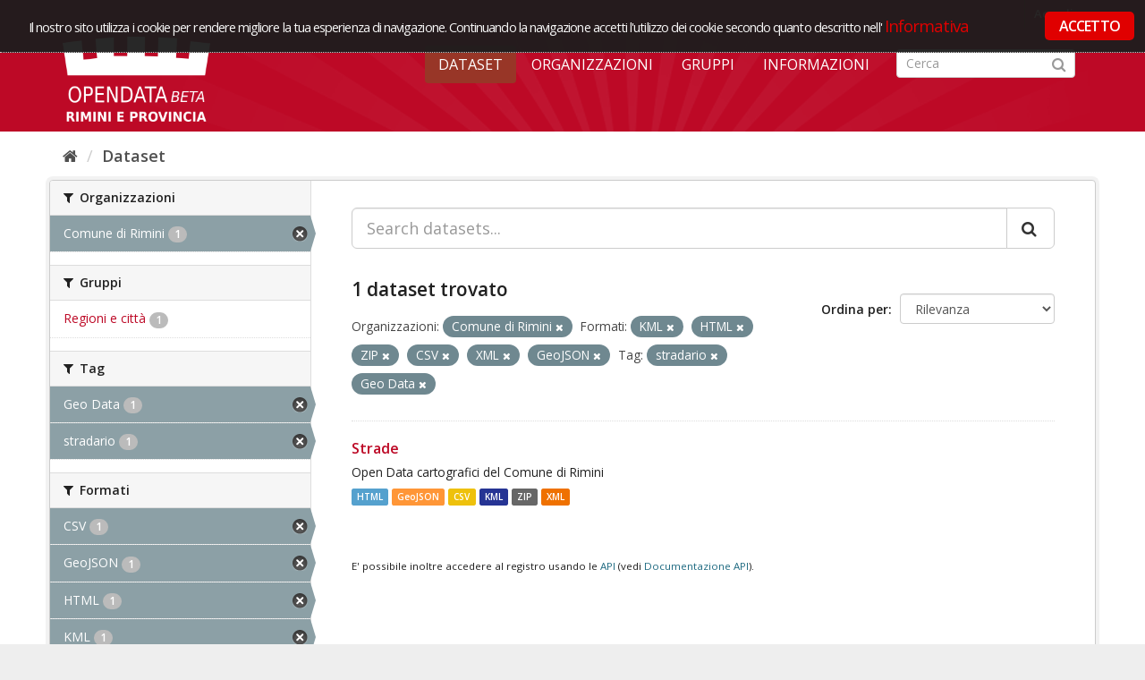

--- FILE ---
content_type: text/css
request_url: https://opendata.comune.rimini.it/rimini.css
body_size: 15099
content:
@media (min-width: 768px){ [role=main], .main { background:#ffffff; }}


html, body { background:none #EEEEEE; font-size:92%;  font-family:'Open Sans', Arial, Helvetica, sans-serif; font-size:92%; font-weight:normal; }

body { background:none white; color:#212121; line-height:normal; }

.account-masthead {
    background-color:#bd0926;
    background-image: none!important;
}

.masthead {
   background-color:#bd0926;
   background-image: url(/images/raggiera-up.png);
   font-size:1.2em;
   text-transform:uppercase;
}

.masthead .logo img{
max-height:95px;
}



.clear { clear:both; height:1px; overflow:hidden; }

.w990,
.container .w990 {margin:0 auto; width:990px;}
/*************banner****************/

.banner_bottom { text-align:justify; margin-left:8%; }
.banner_bottom .imgFloat { width:310px; float:left; margin:10px 0; /*border:1px solid silver;*/ text-align:center;}
/*.banner_bottom .imgFloat.first { margin-left:0; }*/
/*.banner_bottom .imgFloat.last { margin-right:0; }*/
.banner_bottom a { line-height:7; }
.banner_bottom img {width:90%!important; margin:0; padding:0; border:0; }

.row_down_banner { padding:0 0 35px; background-color:white; }

.w990,
.container.w990 { margin:0 auto; width:990px; }

.homepage .module-search .module-content {
background-color:#bd0926;
border-bottom:solid;
}

.homepage .module-search .tags {
background-color:#bd0926;
}

.content_boxt .tags { background-color:#BD0926; height:143px; }
.content_boxt .tags h3 { color:white; margin-top:2px; margin-bottom:5px;padding-top:5px; }
.content_boxt .box_tags { padding:20px 10px 10px; text-align:center; }
.content_boxt .box_tags a { font-size:10pt;  margin:3px; }
.content_boxt .box_tags a.tag:link,
.content_boxt .box_tags a.tag:visited,
.content_boxt .box_tags a.tag:active,
.content_boxt .box_tags a.tag:hover { text-decoration:none; }
.content_box .imageBox { border-top:1px solid #D1D1D1; }
.content_box .imageBox img { display:block; margin:0; padding:0; border:1px solid white; }
.content_box .dida { position:absolute; bottom:1px; left:1px; width:463px; padding:5px; background:url('/images/alpha_white_75_bg.png') repeat left top transparent; }

col-md-6 {padding-left:0px; padding-bottom:10px;}

footer.site-footer { margin:0; padding:0; padding-top:10px; color:#FFFFFF; background:#BD0926;}
footer.footerInt { border-top:13px solid #EEEEEE; background:#FFFFFF; }
footer .container_box { margin:0; padding:15px 0px; border:0; background:none; }
footer .container_box .logo-open-data{ margin-bottom:10px;max-height:40px; }
footer .container_box .title { display:block; padding-bottom:15px; font-size:1.5em; }
footer .footer_text { width:100%; float:left; font-size:0.95em; font-weight:normal; line-height:1.5em; }
footer .footer_text a:link,
footer .footer_text a:visited,
footer .footer_text a:active,
footer .footer_text a:hover { color:#FFFFFF !important;font-style:oblique;font-weight:bolder;}
				
footer .footer_links { float:left; padding-top:5px;font-size:0.92em; line-height:1.4em; text-transform:uppercase; border-left:1px solid #424242; padding-left:2em; font-weight:bold; }
footer .footer_links a { display:block; padding-bottom:10px; }
footer .footer_links a:link,
footer .footer_links a:visited,
footer .footer_links a:active,
footer .footer_links a:hover { color:#424242 !important; font-size:11pt; }
footer .footer_languages { float:left; padding:30px 0 0 80px; }
.footer_languages .container_box form { margin:0; }
.footer_languages label { display:none; }
.footer_languages .select2-container.lang-container { width:180px !important; }
.select2-results .select2-highlighted { background:none #BD0926; }
.select2-search input { background:url('/fanstatic/vendor/select2/select2.png') no-repeat scroll 100% -21px, -moz-linear-gradient(center bottom , #FFFFFF 85%, #EEEEEE 99%) repeat scroll 0 0px rgba(0, 0, 0, 0); }

footer .logo-comune { margin-top:0px; margin-bottom:25px; max-width:100%; }
footer .footerInt2 { margin:0; padding:5px; border:0; background:#BD0926; font-size:0.9em; text-align:right; padding-right:17px; }
footer .footerInt2 a:link,
footer .footerInt2 a:visited,
footer .footerInt2 a:active,
footer .footerInt2 a:hover { font-weight:bold; color:#FFFFFF; text-transform:uppercase; }
footer .logo-footer { padding:8px 0px; }
footer .footer-bottom { height:0; position:absolute; bottom:40px; right:0px; letter-spacing:0.5px; font-size:9pt; text-transform:uppercase;max-width:50%; }
footer .footer-bottom a {color:#FFFFFF !important; margin:0 0 0 20px; }


 /* --- CREDITS popup --- */ 
.window_credits { position:absolute; top:0; left:0; z-index:999; width:250px; background:url('/images/credits/credits_bk_bottom.png') no-repeat center bottom transparent; font-size:0.8em; } 
.window_credits p { margin:0; padding:3px 25px; font-size:9pt; } 
.window_credits a:link, .window_credits a:visited, 
.window_credits a:active {} 
.window_credits a:hover {} 
.window_credits_padding { margin-bottom:19px; border:1px solid #D7D7D7; border-bottom:0; background:url('/images/credits/credits_bk_rpt.jpg') no-repeat left bottom white; } 
.window_credits_border { width:100%; height:440px; min-height:440px; border:1px solid #FEF5F5; } 
.window_credits_layer { position:absolute; top:0; left:0; z-index:900; cursor:pointer; } 
.window_credits_header { margin:3px; background:url('/images/credits/credits_bk_title.jpg') repeat-x left top transparent; } 
.window_credits_padding { padding:0; text-align:center; } 
.window_credits .separator { background:url('/images/credits/credits_separator.gif') no-repeat center center transparent; } 
.credits_title { float:left; width:70px; height:15px; background:url('/images/credits/credits_title.gif') no-repeat 5px bottom transparent; } 
.window_credits_tit { background:url("/images/credits/credits_title.gif") no-repeat 5px 4px transparent; } 
.close_credits { display:block; float:right; width:20px; height:22px; background:url('/images/credits/close_credits.gif') no-repeat center center transparent; } 
.visibility_hidden { visibility:hidden; }

footer [class*="span"]{float:left;min-height:1px;margin-left:20px;max-width:50%;}



/* -------- Gruppi ---------*/

.media-item {
  position: relative;
  float: left;
  width: 210px;
  padding: 5px;
  margin: 15px 0 0 15px;
  background-color: white;
  -webkit-border-radius: 3px;
  -moz-border-radius: 3px;
  border-radius: 3px;
  max-height:55px;
}

.media-item-org {  
  position: relative;
  float: left;
  width: 210px;
  padding: 5px;
  margin: 15px 0 0 15px;
  background-color: white;
  -webkit-border-radius: 3px;
  -moz-border-radius: 3px;
  border-radius: 3px;
  max-height:300px;
}

.media-grid-org { 
padding-left:0;
margin:0;
list-style:none;
min-height:300px;
padding-top:15px;
background: #fbfbfb url("../../../base/images/bg.png");
border:1px solid #dddddd; }

.media-image-org{
border-radius:4px;
max-block-size:90px;
}


.media-item .media-image {
  margin-bottom: 5px;
  margin-right: 10px;
  float:left;
  max-width:20%!important;
}

.media-heading {
  margin-top:3px!important;
  font-size: 15px;
  line-height: 1.3;
  margin: 5px 0;
  -ms-word-break: break-all;
  word-break: break-all;
  /* Non standard for webkit */
  word-break: break-word;
  -webkit-hyphens: auto;
  -moz-hyphens: auto;
  -ms-hyphens: auto;
  hyphens: auto;
}

.media-grid {
  padding-left: 15px;
  padding-bottom: 30px;
  padding-top:0px;
  list-style: none;
  zoom: 1;
  margin: 0 0px;
  border-width: 1px 0;
  background: #ffffff;
  border: 0px solid #ffffff;
}


/******ultimi dataset************/ 

.ultimi-dataset .content_box h3 .vedi-tutti { font-size:10pt; font-weight:normal; line-height:2; text-transform:none; } 
.ultimi-dataset .dataset-heading.with_arrow { float:none !important; } 
.ultimi-dataset .dataset-item { padding:2px 0 2px 0; } 
.ultimi-dataset .dataset-item .dataset-content { margin-top:4px; } 
.ultimi-dataset .dataset-item .dataset-resources { } 
.ultimi-dataset .dataset-item .dataset-resources a.label{ /*padding:3px 6px;*/ } 
.ultimi-dataset .dataset-item .descri { float:left; width:94%; margin-bottom:5px; color:#424242; }


.lightgrey_border_over { padding:4px; border-radius:4px; background-color:#F8F8F8; } 
.grey_border_over { /*padding:4px; border-radius:4px; background-color:#EDEDED; */ }
.grey_border { border-left:1px solid #D1D1D1;margin-left:5%;}
.content_box { width:475px; border-right:1px solid #D1D1D1;max-width:100%;}
.content_box_pp { position:relative; }
.content_box h3 { margin:0; padding:8px 15px 10px; /*border-bottom:1px solid #D1D1D1;*/ }
.content_box .listItem { background-color:white; height:auto !important; }
.content_box .listItem ul { margin:0; padding:0; }
.content_box_pp .listItem ul { min-height:251px; }
.content_box .listItem li { list-style:none; }
.content_box .listItem .dataset-item { min-height:81px; margin:0; border:0; border-bottom:1px solid #D1D1D1; }
.content_box .listItem .dataset-item.no_border { border-top:none; }
.content_box .listItem h3 { padding:5px 15px 2px; border:0; font-size:0.95em; }
.content_box .listItem h3.with_arrow { float:left; padding-left:30px; background:url('/images/arrow.png') no-repeat 15px 12px; font-size:1.1em; text-transform:uppercase; }
.content_box .listItem h3.with_arrow a{ }
.content_box .listItem h3 a:link,
.content_box .listItem h3 a:visited,
.content_box .listItem h3 a:active { color:#424242; }
.content_box .listItem h3 a:hover { color:#BD0926; }
.content_box .listItem .date_vert { float:left; width:40px; padding:8px 0 0 15px; text-align:center; font-weight:700; color:#BD0926; line-height:1.2em; }
.content_box .listItem .date_vert .date_day { font-size:1.8em; }
.content_box .listItem .date_vert .date_month { font-size:0.9em; text-transform:uppercase; }
.content_box .listItem .date_vert .date_year { font-size:0.85em; }
.content_box .listItem .box_dx_of_date { margin-left:50px; }
.content_box .listItem .box_dx_of_date h3 { _padding-left:0; }
.content_box .listItem .box_dx_of_date .descri { _padding-left:0; }
.content_box .listItem .descri { padding-left:15px; font-size:0.9em; font-weight:normal; line-height:1.2em; }
.content_box .listItem .descri.dataset { float:right; padding:8px 22px 0 0; color:#BD0926; font-size:11pt; }
.content_box ul .dataset-resources { padding:0 15px 1px; }
.content_box .dataset-resources li { }
.content_box .dataset-resources li .label,
.content_box .dataset-resources li .badge { /*background-color:#BBBBBB!important;*/ text-shadow:none; }
.content_box .dataset-resources li .label.json{ background-color:#FF9637; }
.content_box .dataset-resources li .label.txt { background-color:silver; }
.content_box .dataset-resources li .label.csv { background-color:#EEC10C; }
.content_box .dataset-resources li .label.xml { background-color:#EF7100; }
.content_box .dataset-resources li .label.zip { background-color:#676767; }
.content_box .dataset-resources li .label.kml { background-color:#AAAAAA; }
.content_box .dataset-resources li .label.shp { background-color:#676767; }
.label,
.badge { background-color:#BBBBBB; text-shadow:none; }
.label[data-format="txt"],
.label[data-format*="txt"] { background-color:silver; }
.label[data-format="json"],
.label[data-format*="json"]{ background-color:#FF9637; }
.label[data-format="csv"],
.label[data-format*="csv"] { background-color:#EEC10C; }
.label[data-format="xml"],
.label[data-format*="xml"] { background-color:#EF7100; }
.label[data-format="zip"],
.label[data-format*="zip"] { background-color:#676767; }
.label[data-format="kml"],
.label[data-format*="kml"] { background-color:#263494; }
.label[data-format="shp"],
.label[data-format*="shp"] { background-color:#51AD5C; }
.label[data-format="png"],
.label[data-format*="png"],
.label[data-format="jpg"],
.label[data-format*="jpg"],
.label[data-format="jpeg"],
.label[data-format*="jpeg"],
.label[data-format="gif"],
.label[data-format*="gif"] { background-color:#337B0D; }
.content_box .search_box { padding:25px 15px; border-top:1px solid #D1D1D1; background-color:white; }
.intro_home .search-form .search-input,
.content_box .search-form .search-input { margin:0; }
.content_boxt .tags { background-color:#BD0926; height:160px; }
.content_boxt .tags h3 { color:white; margin-top:2px; margin-bottom:5px; padding-top:5px; }
.content_boxt .box_tags { padding:5px 10px 10px; text-align:center; }
.content_boxt .box_tags a { color:white !important; font-size:10pt; border:1px solid; margin:3px; padding:3px 5px; border-radius:2px; line-height:36px; background:#e62b23; }
.content_boxt .box_tags a.tag:link,
.content_boxt .box_tags a.tag:visited,
.content_boxt .box_tags a.tag:active,
.content_boxt .box_tags a.tag:hover { text-decoration:none; }

.bg-red-dark {background-color:#bd0926; color:#f2f2f2!important;}
.text-uppercase {text-transform:uppercase;}
.clear {clear:both; height:1px; overflow:hidden;}


.dataset-resources{margin-top:8px;padding-left:0px;}

.form-horizontal .form-group{margin-left:0px; margin-right:0px;}


 /* informativa cookie */
table {margin-top:20px;border:2px solid #f5f5f5; border:1px solid silver !important;} 
.bgtitlerow {background:#BD0926;color:#FFF;font-weight:bold;text-align:center;}
.bghead {background:#f5f5f5; color:#BD0926; font-weight:bold;}



/*correzione css dcatapit per inserimento dataset*/
.ui-tabs .ui-tabs-panel {
	display: block;
	border-width: 0;
	padding: 0 0;
	background: none;
}

.add_new {
    cursor: pointer;
    margin-top: 20px;
    margin-bottom: 20px;
    padding-left: 63%;
    display: inline-block;
    width: 100%;
    box-sizing: border-box;
    font-weight:bold;
    text-decoration:underline;
}

.template {
    display: contents;
}


.form-nav {
display:none;
}

select {
    padding: 4px;
    margin-bottom: 20px;
}

.form-group {
    margin-bottom: 30px;
    margin-top: 20px;
}


/*.module-content .image {display:none;}*/


.dataset-heading a {
    color: #bd0926;
}


.nav>li>a {
    position: relative;
    display: block;
    padding: 10px 15px;
    color: #bd0926;
}

/* --- CREDITS popup --- */

.window_credits { position:absolute; top:0; left:0; z-index:999; width:250px; 
	background:url('/images/credits/credits_bk_bottom.png') no-repeat center bottom transparent; font-size:0.8em; } 

.window_credits p { margin:0; padding:3px 25px; font-size:9pt; } 

.window_credits a:link, 
.window_credits a:visited, 
.window_credits a:active {} 

.window_credits a:hover {} 

.window_credits_padding { margin-bottom:19px; border:1px solid #D7D7D7; 
	border-bottom:0; background:url('/images/credits/credits_bk_rpt.jpg') no-repeat left bottom white; }

.window_credits_border { width:100%; height:440px; min-height:440px; border:1px solid #FEF5F5; } 

.window_credits_layer { position:absolute; top:0; left:0; z-index:900; cursor:pointer; } 

.window_credits_header { margin:3px; background:url('/images/credits/credits_bk_title.jpg') repeat-x left top transparent; } 

.window_credits_padding { padding:0; text-align:center; } 

.window_credits .separator { background:url('/images/credits/credits_separator.gif') no-repeat center center transparent; } 

.credits_title { float:left; width:70px; height:15px;background:url('/images/credits/credits_title.gif') no-repeat 5px bottom transparent; } 

.window_credits_tit { background:url("/images/credits/credits_title.gif") no-repeat 5px 4px transparent; } 

.close_credits { display:block; float:right; width:20px; height:22px; background:url('/images/credits/close_credits.gif') no-repeat center center transparent; }

.visibility_hidden { visibility:hidden; }


--- FILE ---
content_type: application/javascript
request_url: https://opendata.comune.rimini.it/cookieconsent/cc-init.js
body_size: 3115
content:
cc.initialise({
	cookies: {
		necessary: {
			title: 'Strettamente necessari / tecnici',
			description: 'Alcuni cookie del sito sono necessari al suo corretto funzionamento e non possono essere disabilitati.'
		}
	},
	settings: {
		style:	"dark",
		consenttype: "explicit",
		onlyshowbanneronce: true,
		refreshOnConsent: true,
		ignoreDoNotTrack: true,
		disableallsites: true,
		hideprivacysettingstab: true
	},
	strings: {
		customCookie:  "<p>Il nostro sito utilizza i cookie per rendere migliore la tua esperienza di navigazione. Continuando la navigazione accetti l'utilizzo dei cookie secondo quanto descritto nell' <a href=\"/home/Web-Privacy-Policy\">Informativa</a></p>",
		seeDetailsImplicit: '',
		allowCookies: "ACCETTO"
	}
});

// ----------------------------------------------------------------------------	COOKIE	BEGIN	---
function ODcc_createCookie(name,value,days) {
	if (days) {
		var date = new Date();
		date.setTime(date.getTime()+(days*24*60*60*1000));
		var expires = "; expires="+date.toGMTString();
	}
	else var expires = "";
	document.cookie = name+"="+value+expires+"; domain=dati.labassaromagna.it; path=/";
}

function ODcc_readCookie(name) {
	var nameEQ = name + "=";
	var ca = document.cookie.split(';');
	for(var i=0;i < ca.length;i++) {
		var c = ca[i];
		while (c.charAt(0)==' ') c = c.substring(1,c.length);
		if (c.indexOf(nameEQ) == 0) return c.substring(nameEQ.length,c.length);
	}
	return null;
}

function ODcc_eraseCookie(name) {
	ODcc_createCookie(name,"",-1);
}
// ----------------------------------------------------------------------------	COOKIE	END	---



jQuery(function(){
	
	G_backRepositioner = null
	if (ODcc_readCookie('cc_necessary') != 'yes') {
		G_backRepositioner = setInterval(function(){
			var hei = jQuery('#cc-notification').height();
			if (jQuery(window).scrollTop() == 0) {
				jQuery('body').css({
					'background-position': '0px '+hei+'px'
				});
			}
			else {
				jQuery('body').css({
					'background-position':'0px 0px'
				});
			}
			if (ODcc_readCookie('cc_necessary') == 'yes') {
				setTimeout(function(){
					clearInterval( G_backRepositioner );
				}, 1500);
			}
		}, 10);
	}
	
	// cambio il posizionamento della barra in relazione allo scroll di pagina
	jQuery(window).scroll(function(){
		if (jQuery(window).scrollTop() == 0) {
			jQuery('#cc-notification').css({
				'position':	'relative'
			});
		}
		else {
			jQuery('#cc-notification').css({
				'position':	'fixed'
			});
		}
	});
	
	// intercetto qualsiasi click di link non della barra cookie
	jQuery('#cc-notification').mousedown(function(event){
		event.stopPropagation();
		event.preventDefault();
	});
	jQuery('#cc-notification a[id!=cc-approve-button-thissite]').mousedown(function(){
		location.href = jQuery(this).attr('href');
	});

	jQuery('body').mousedown(function(){
		jQuery('#cc-approve-button-thissite').trigger('mousedown');
		jQuery('#cc-approve-button-thissite').trigger('click');
	});
	jQuery('a').each(function(){
		if ( jQuery(this).closest('#cc-notification').length <= 0 ) {
			if ( ! jQuery(this).attr('data-toggle') )
			{
				jQuery(this).mousedown(function(){
					cc.settings.refreshOnConsent = false;
					jQuery('#cc-approve-button-thissite').trigger('mousedown');
					jQuery('#cc-approve-button-thissite').trigger('click');
					jQuery(this).get(0).click();
					return false;
				});
			}
		}
	});

	if (jQuery('#cc-notification').length > 0) {
		// nascondo link a pagina informativa cookie
		jQuery('a[href*=cookie]').closest('li').hide();
	}

});
